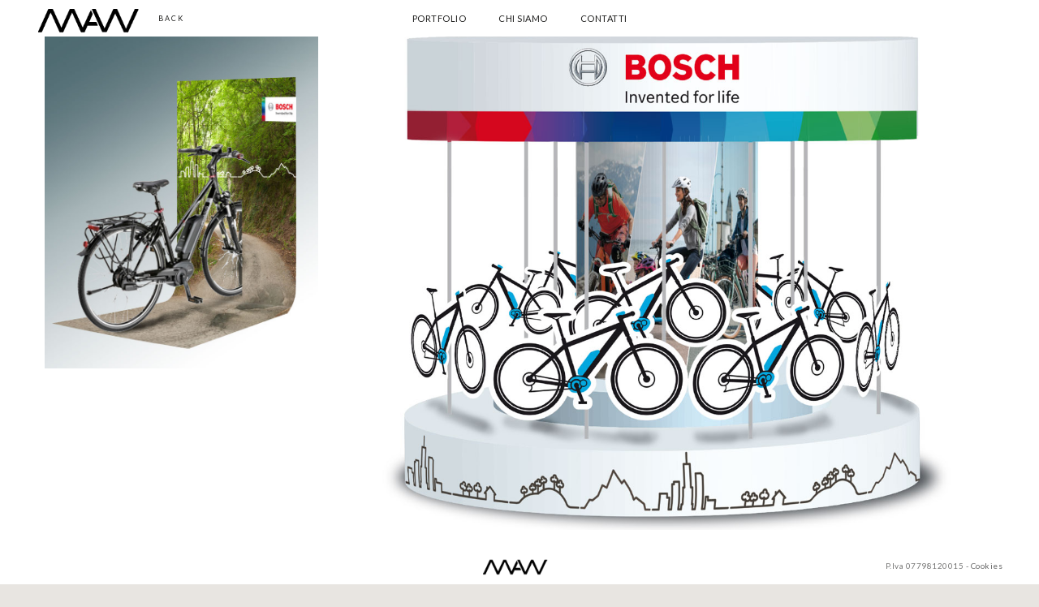

--- FILE ---
content_type: text/html
request_url: http://www.mawadv.it/bosch
body_size: 9735
content:
  
<!DOCTYPE html>
<html lang="it">
<head>
<link rel="stylesheet" href="wp-content/themes/maw/style.css" type="text/css" media="all" />
<meta http-equiv="Content-Type" content="text/html; charset=utf-8" />
<meta name="viewport" content="width=device-width, initial-scale=1">
<title>BOSCH - MAW ADVERTING</title>
<meta name="Description" content="" />
<meta name="Keywords" content="bosch" />
<base href="https://www.mawadv.it" />    
<link rel="shortcut icon" href="wp-content/themes/maw/img/maw.png" type="image/x-icon" /> 

<link href='https://fonts.googleapis.com/css?family=Lato:300,400,900' rel='stylesheet' type='text/css'>
<link rel="stylesheet" href="https://maxcdn.bootstrapcdn.com/font-awesome/4.3.0/css/font-awesome.min.css">

<script src="https://code.jquery.com/jquery-3.1.1.min.js" integrity="sha256-hVVnYaiADRTO2PzUGmuLJr8BLUSjGIZsDYGmIJLv2b8=" crossorigin="anonymous"></script>
<script type='text/javascript' src='wp-includes/js/jquery/jquery.js?ver=1.12.4'></script>
<script type='text/javascript' src='wp-includes/js/jquery/jquery-migrate.min.js?ver=1.4.1'></script>
<script type="text/javascript" src="wp-content/themes/maw/js/masonry.pkgd.min.js"></script>
<script src="https://npmcdn.com/imagesloaded@4.1/imagesloaded.pkgd.min.js"></script>
<script type="text/javascript" src="wp-content/themes/maw/js/TweenMax.min.js"></script>
<script type="text/javascript" src="wp-content/themes/maw/js/ScrollToPlugin.min.js"></script>
 <script src="wp-content/themes/maw/js/ScrollMagic.js"></script>

     <script type="text/javascript" src="wp-content/themes/maw/js/plugins/animation.gsap.js"></script>
</head>

<div class="js">
<body class="wordpress ltr sv_SE child-theme y2017 m04 d10 h16 monday logged-out singular singular-case singular-case-11 primary-active secondary-inactive subsidiary-inactive" >

<script>
  (function(i,s,o,g,r,a,m){i['GoogleAnalyticsObject']=r;i[r]=i[r]||function(){
  (i[r].q=i[r].q||[]).push(arguments)},i[r].l=1*new Date();a=s.createElement(o),
  m=s.getElementsByTagName(o)[0];a.async=1;a.src=g;m.parentNode.insertBefore(a,m)
  })(window,document,'script','https://www.google-analytics.com/analytics.js','ga');

  ga('create', 'UA-101735709-1', 'auto');
  ga('send', 'pageview');

</script>

<!--   <div id="fb-root"></div>
<script>(function(d, s, id) {
  var js, fjs = d.getElementsByTagName(s)[0];
  if (d.getElementById(id)) return;
  js = d.createElement(s); js.id = id;
  js.src = "//connect.facebook.net/it_IT/all.js#xfbml=1&appId=199054486885305";
  fjs.parentNode.insertBefore(js, fjs);
}(document, 'script', 'facebook-jssdk'));
</script>  !-->
<style type="text/css">

.box20 {
	float:left;
	width:20%;
	text-align:center;
	padding:0px; 
	border: 10px solid #fff;
}
.box30 {
	float:left;
	width:30%;
	text-align:center;
	padding:0px; 
	border: 10px solid #fff;
}
.box40 {
	float:left;
	width:40%;
	text-align:center;
	padding:0px; 
	border: 10px solid #fff;
}
.box50 {
	float:left;
	width:50%;
	text-align:center;
	padding:0px; 
	border: 10px solid #fff;
}
.box60 {
	float:left;
	width:60%;
	text-align:center;
	padding:0px; 
	border: 10px solid #fff;
}
.box70 {
	float:left;
	width:70%;
	text-align:center;
	padding:0px; 
	border: 10px solid #fff;
}
.box80 {
	float:left;
	width:80%;
	text-align:center;
	padding:0px; 
	border: 10px solid #fff;
}

.box100 {
	float:left;
	width:100%;
	text-align:center;
	padding:0px; 
	border: 10px solid #fff;
}
.box100full {
	float:left;
	width:100%;
	text-align:center;
	border: 10px solid #fff;
}

.shadow {
  -webkit-box-shadow: 3px 3px 5px 6px #ccc;  /* Safari 3-4, iOS 4.0.2 - 4.2, Android 2.3+ */
  -moz-box-shadow:    3px 3px 5px 6px #ccc;  /* Firefox 3.5 - 3.6 */
  box-shadow:         3px 3px 5px 6px #ccc;  /* Opera 10.5, IE 9, Firefox 4+, Chrome 6+, iOS 5 */
}

img {
    float: unset;
    width: auto;
    max-width: 100%;
}
#contact {
    height: 250px;
}
#contact .col {
    padding: 0;
}
.js div#preloader { 
  position: fixed; 
  left: 0; 
  top: 0; 
  z-index: 9998; 
  width: 100%; 
  height: 100%; 
  overflow: visible; 
  background-color: white; 
}
#preloader img {
 -webkit-animation: rotation 0.5s infinite alternate;
    -moz-animation: rotation 0.5s infinite alternate;
    -o-animation: rotation 0.5s infinite alternate;
    animation: rotation 0.5s infinite alternate;
width: 245px;
margin: 0;
opacity: 0.1;
height: auto;
position: fixed;
top: 50%;
left: 48%;
 z-index: 9999; 
 margin: -32px 0 0 -100px;
}
@-webkit-keyframes rotation {
    from {opacity: 0.1;}
    to {opacity: 0.9;}
}
@-moz-keyframes rotation {
    from {opacity: 0.1;}
    to {opacity: 0.9;}
}
@-o-keyframes rotation {
    from {opacity: 0.1;}
    to {opacity: 0.9;}
}
@keyframes rotation {
    from {opacity: 0.1;}
    to {opacity: 0.9;}
}

@media screen and (max-width: 500px) {
.box20 {
	width:100%;
}
.box30 {
	width:100%;
}
.box40 {
	width:100%;
}
.box50 {
	width:100%;
}
.box60 {
	width:100%;
}
.box70 {
	width:100%;
}
.box80 {
	width:100%;
}
.box100 {
	width:100%;
}


}


</style>
<script type="text/javascript">
jQuery(document).ready(function($) {  

// site preloader -- also uncomment the div in the header and the css style for #preloader
$(window).load(function(){
  $('#preloader').delay(1000).fadeOut('slow',function(){$(this).remove();});
});

});
</script>


<div id="preloader"><img src="wp-content/themes/maw/img/symbol.svg"></div>

<div id="body-container">
	<div id="container">
<!-- **************************************************************************************** -->
<div id="initialize" class="avicii">
<!-- **************************************************************************************** -->
<header class="">
<div class="backtostart" style="float:left;margin-top:8px">
<a href="index.php"><img class="logo " src="wp-content/themes/maw/img/maw.png" style="width:70%"></a>
<a class="backtostart" href="index.php#work" style="margin-left:150px">Back</a>
</div>

<nav class="desktop_nav">
	<div class="centernav">
      <ul id="primary_menu"> 
        <li><a class="scroll_2" href="index.php#work">PORTFOLIO</a></li> 
        <li><a class="scroll_3" href="index.php#about">CHI SIAMO</a></li>  
        <li><a class="scroll_4" href="index.php#contact">CONTATTI</a></li>  
      </ul>
    </div>
</nav>

<!--   <div class="social">
<span class="showshare">Social</span>
<ul class="socialmedia">
<li><a href="#" target="_blank"><i class="fa fa-instagram"></i></a></li>
<li><a href="#" target="_blank"><i class="fa fa-behance"></i></a></li>
<li><a href="#" target="_blank"><i class="fa fa-facebook"></i></a></li>
</ul>
</div>
  !--></header>

<!-- **************************************************************************************** -->
<!-- **************************************************************************************** -->
<footer class="" id="from">
<div class="main_logo"><a class="scroll_1" href="index.php">
<img class="logo symbol_jdesign_full" src="wp-content/themes/maw/img/logo_black.png" style="width:100%">
<img class="logo symbol_jdesign_outline_hover" src="wp-content/themes/maw/img/logo_white.png" style="width:100%">
</a></div>
<span class="company">P.Iva 07798120015 - <a href="https://www.mawadv.it/assets_cookies/cookies.php" target="_blank" style="color:#000;display: inline;">Cookies</a></span>
</footer>
<!-- **************************************************************************************** -->
<!-- **************************************************************************************** -->
<div class="main" style="background: #fff none repeat scroll 0 0;">
<!-- **************************************************************************************** -->

          <ul id="lista">
          <li class="box30"><img src="public/foto/bosch1.jpg" style="float: unset;" alt=""></li><li class="box70"><img src="public/foto/bosch1-2.jpg" style="float: unset;" alt=""></li><li class="box50"><img src="public/foto/bosch2.jpg" style="float: unset;" alt=""></li><li class="box50"><img src="public/foto/bosch2-2.jpg" style="float: unset;" alt=""></li>
          </ul>
<!-- **************************************************************************************** -->
<!-- **************************************************************************************** <img src="wp-content/themes/maw/img/marker.jpg" alt="Contatti" style="float:right;"/>-->
<section class="autoheight"  id="contact" style="background-color:#000000">
<div class="swc" style="max-width: 90%; height: 66%;">
<div class="center">
<div class="col" style="text-align:right;background-color:#000000">
<img src="wp-content/themes/maw/img/maw_nero.jpg" alt="Maw" style="max-width:100%;float: unset;"/> 
</div>
<div class="col" style="border-left:1px solid #fff;background-color:#000000">
<h3 style="line-height:25px;color:#fff;font-size:16px">MEN AT WORK ADVERTISING s.r.l.<br/>
Agenzia di Pubblicità <br/>
Corso Moncalieri, 51 - 10133 TORINO<br>
P.IVA 07798120015
</h3>
</div>

<div class="col" style="text-align:left;background-color:#000000" >
<p>
<img src="wp-content/themes/maw/img/vignetta_nero.jpg" alt="Contatti" style="max-width:100%;float: unset;"/> 
</p>
</div>

</div>
</div>
</section>

</div>
</div>
<!-- **************************************************************************************** -->
<!-- **************************************************************************************** -->
</div><!-- #container -->
</div><!-- #body-container -->

<script type='text/javascript' src='wp-content/themes/hybrid/library/js/drop-downs.min.js?ver=20110920'></script>
<script type='text/javascript' src='wp-includes/js/wp-embed.min.js?ver=4.7.3'></script>
<script type="text/javascript" src="wp-content/themes/maw/js/main.js"></script>
</body>
</div>
</html>
<!-- Localized -->

--- FILE ---
content_type: text/css
request_url: http://www.mawadv.it/wp-content/themes/maw/style.css
body_size: 21103
content:

/* ====================================================================================================================
 * BASE
 100% black = rgba(28,28,27,1)
 60% = rgba(133,134,138,1)
 20% = rgba(216,216,218,1)
 5% = rgba(245,245,245,1)
 WARMGRAY = rgba(232,229,225,1)
 * ====================================================================================================================*/
html {
  -webkit-box-sizing: border-box;
  -moz-box-sizing: border-box;
  box-sizing: border-box;
}
*, *:before, *:after {
  -webkit-box-sizing: inherit;
  -moz-box-sizing: inherit;
  box-sizing: inherit;
  }
*{padding: 0;margin: 0;}

body{width: 100%;}

body{
background-color: rgba(232,229,225,1);
color:  rgba(28,28,27,1);
font-family: "Lato",sans-serif;
font-size: 100%;
line-height: normal;
font-weight: normal;
-webkit-font-smoothing: antialiased;
background-position: 50% 50%;
background-repeat: no-repeat;
background-size: cover;
}
a{color: inherit;
  cursor: pointer;
  text-decoration: none;
  -o-transition: all .3s;
  -ms-transition: all .3s;
  -moz-transition: all .3s;
  -webkit-transition: all .3s;
  transition: all .3s;
  letter-spacing: 0.5px;
  opacity: 1;
  display: block;
}
a:hover{opacity: 0.6;}

button{
  cursor: pointer;
    -o-transition: all .3s;
  -ms-transition: all .3s;
  -moz-transition: all .3s;
  -webkit-transition: all .3s;
  transition: all .3s;
}

input, a:hover, a:active, a:focus, input, *:focus {outline: medium none;}
hr {
  background: rgba(43,46,52,1);
  border: 0 none;
  height: 1px;
  margin: 10px 0 10px 20px;
  width: 45px;
}
h1 {font-size: 2.5rem;font-size: 25px;}
h2 {font-size: 2.2rem;font-size: 22px;}
h3 {font-size: 1.7rem;font-size: 17px;}

p {font-size: 1.4rem;font-size: 14px;line-height: 1.2em;}

.parracontent p {font-size: 1rem;line-height: 1.8em;margin-left: 40px}

h1,h2,h3{text-transform: uppercase;font-weight: normal;letter-spacing: 2px;}
h1,h2,h3,p{margin:0 0 10px;padding: 0 20px;}
strong{font-weight:900;}

.nomarg{margin: 0 !important;}

ul {height: auto;list-style: outside none none;width: 100%;}
li {}
li a{text-transform: uppercase;}
img {
  /*      float: left;     */
  width: 100%;
}
header {
  background: white none repeat scroll 0 0;
  top: 0;
  display: inline-block;
  height: 45px;
  left: 0;
  position: fixed;
  width: 100%;
  z-index: 9000;
}
footer {
  background: white none repeat scroll 0 0;
  bottom: 0;
  display: inline-block;
  height: 45px;
  left: 0;
  position: fixed;
  width: 100%;
  z-index: 9000;
}

.last{margin: 0 !important;}

.contatti-titolo{margin-left: -100px;}
/* ====================================================================================================================
 * NAVIGATION
 * ====================================================================================================================*/
.desktop_nav {
  float: left;
  height: 45px;
  left: 0;
  position: absolute;
  top: 0;
  width: 100%;
  overflow: hidden;
  z-index: 9100;
}
.centernav {
  display: table;
  height: 45px;
  margin: 0 auto;
  text-align: center;
  width: auto;
}
.centernav > ul{display: table-cell;vertical-align: middle;}



.centernav > ul li {
  float: left;
  font-size: 11px;
  letter-spacing: 0.5px;
  margin: 0 20px;
}

.swc{  display: table;height: 100%;width: 100%;max-width: 680px;margin:0 auto;}
.center{display: table-cell;vertical-align: middle;}

.company {
  float: right;
  font-size: 10px;
  letter-spacing: 0.5px;
  margin: 16px 45px 0 0;
  opacity: 0.6;
  text-align: center;
    -o-transition: all .3s;
  -ms-transition: all .3s;
  -moz-transition: all .3s;
  -webkit-transition: all .3s;
  transition: all .3s;
  width: auto;
}
.company:hover {
opacity: 1;
}
.main_logo {
  float: left;
  height: auto;
  left: 50%;
  margin: 0 0 0 -50px;
  position: absolute;
  top: 9px;
  width: 90px;
  z-index: 9200;
}
.main_logo a:hover{opacity: 1;}
.logo{width: 100%;float: left;}

.symbol_jdesign_outline_hover{
  opacity: 0;
  position: absolute;
    left: 0;
    top: 0;
}

.social {
  float: right;
  height: 25px;
  overflow: hidden;
  position: relative;
  width: 200px;
  z-index: 9200;
  margin: 10px 0 0;
}
.social:hover .showshare{top:25px;}
.social:hover .socialmedia {top: 0px;}

.socialmedia {
  float: right;
  height: 30px;
  position: relative;
  right: 0;
  top: -25px;
  width: auto;
  -o-transition: all .3s;
  -ms-transition: all .3s;
  -moz-transition: all .3s;
  -webkit-transition: all .3s;
  transition: all .3s;
}
.socialmedia li {
  float: left;
  font-size: 13px;
  margin: 5px 5px 0;
}
.showshare {
  text-transform: uppercase;
  position: relative;
  letter-spacing: 2px;
  right: 45px;
  height: 25px;
  float: right;
  font-size: 9px;
  margin: 0;
  top: 0;
  line-height: 25px;
  opacity: 1;      
  -o-transition: all .3s;
  -ms-transition: all .3s;
  -moz-transition: all .3s;
  -webkit-transition: all .3s;
  transition: all .3s;
  cursor: pointer;
}

.backtostart {
  display: inline-block;
  font-size: 9px;
  /*      height: 45px;     */
  left: 45px;
  letter-spacing: 2px;
  line-height: 45px;
  position: fixed;
  text-transform: uppercase;
  top: 0;
 /*       width: 45px;     */
  z-index: 9300;
}
/* ====================================================================================================================
 * SEKTIONER
 100% black = rgba(28,28,27,1)
 60% = rgba(133,134,138,1)
 20% = rgba(216,216,218,1)
 5% = rgba(245,245,245,1)
 WARMGRAY = rgba(232,229,225,1)
 * ====================================================================================================================*/

/****     #index{color: rgba(28,28,27,1);text-align: center;background-color:rgba(245,245,245,0.8);}   ****/
  #index{text-align: center; background: #060708 url("img/bgr0.png") no-repeat 100%;}
 #work{background-color:#fff;border-bottom:1px solid white;border-top:1px solid white;}
 #contact{background-color: #fff;color: black;height:350px}

#map{background-color:rgba(133,134,138,1);border-top: 2px solid white;}
#clients {  background-color: rgba(232,229,225,1);  padding: 90px 0;}
#whatwedo { background-color:rgba(232,229,225,1);}
#about,#signup{background-color:white;}

#between {background-color:rgba(245,245,245,0.8);}
.parraWcontent {
  z-index: 10;
  position: relative;
  width: 100%;
  height: auto;
  left: 0;
  top: 0;
}
#between h2 {
  max-width: 1100px;
  display: table;
  margin: 0 auto;
  width: 100%;
  padding:10% 20px;
}
#between img {
  width: 80%;
}
 .breadcrumbs{display: none;}
.btn {
  border: 1px solid white;
  display: inline-block;
  font-size: 9px;
  margin: 10px 0 0;
  padding: 12px 22.5px;
  letter-spacing: 1px;
}
.btn:hover {
color: #8f847b;
background-color: rgba(255,255,255,1);
opacity: 1;
}
#initialize {
    width: 100%;
    height: auto;
    float: left;
}
.main{ border-left: 45px solid #fff;border-right: 45px solid #fff;display: inline-block; position: relative;z-index: 100;float: left;width: 100%;}

.sensum,.clinton-friedman,.panos-emporio,.jim-x-judy{background-color: #f5f4f2 !important;}

.blackwindow{
width: 100%;
height: 100%;
top: 0;
left: 0;
position: absolute;
z-index: 100;
float: left;
background-color: rgba(28,28,27,0);
display: none;
border: 2px solid white;
}
.soonup{display: table;width: 100%;height: 100%;}
.soonup span {
  display: table-cell;
  vertical-align: middle;
  text-align: center;
  color: white;
  text-transform: uppercase;
  opacity: 0;
  background-color:rgba(28,28,27,0.5);
    -o-transition: all .3s;
  -ms-transition: all .3s;
  -moz-transition: all .3s;
  -webkit-transition: all .3s;
  transition: all .3s;
}
.soonup span:hover{opacity: 1;}
.soonup span p {
  font-size: inherit;
  border: 1px solid white;
  width: auto;
  margin: 0 auto;
  display: table;
  padding: 12px 22.5px;
  font-size: 13px;
letter-spacing: 1px;
}
.ready .blackwindow {display: none;}
.notready .blackwindow {display: inline-block;}

section{background-position: 50% 50%;
background-repeat: no-repeat;
background-size: cover;
width: 100%;
float: left;
position: relative;}


.client-list {
  display: table;
  margin: 0 auto;
  max-width: 1300px;
}
.client-list > li {
  float: left;
  width: 20%;
  min-height: 170px;
}
.client-list > li div{
  padding: 15px 45px 25px 45px;
  min-height: 160px;
  text-align: center;
}
.col {
  float: left;
  width: 33.333%;
}
#whatwedo .col{width: 25%;}
#whatwedo h2 {
  text-align: center;margin: 0 0 45px;
}
#whatwedo .swc{ max-width: 1100px;}
#contact .swc{ max-width: 800px;}

#contact .center {
    vertical-align: bottom;
}
#contact .col {
  padding: 0 0 90px;
}
#contact p {
  margin: 0;
}
#clients > h2{text-align: center;}
#map-canvas {
    height: 100%;
    margin: 0;
    padding: 0;
    z-index: 1;
        float: left;
    width: 100%;
}
.last{margin: 0;}
#index h1{margin: 0;}
.intro_logo {
  width: 140px;
  display: inline-block;
  float: none;
  margin: 0 0 0 -70px;
  position: absolute;
  bottom: 10%;
  left: 50%;
}

.parallaxParent{overflow: hidden;}
.parracontent {
  position: relative;
  width: 100%;
  z-index: 3;
  float: left;
  height: 100%;
  line-height: 26px;
}
.parra_item {
background-position: top center;
background-repeat: no-repeat;
background-size: auto auto;
position: absolute;
width: 100%;
height: 200%;
z-index: 2;
-webkit-transform: translateZ(0);-webkit-backface-visibility: hidden;-webkit-perspective: 1000;
}



#about .swc {padding: 180px 0;}
#index .swc {
  max-width:800px;
}
#index p {
  letter-spacing: 8px;font-size:11px;text-transform: uppercase;
}

.scrdown img {
   width: 45px;
  display: inline-block;
  float: none;
}
.newsletter {
  display: table;
  margin: 0 auto;
  padding: 180px 0;
  text-align: center;
}
.vjs-control-bar{opacity: 0;display:none;}
#big-video-wrap {
  background: black none repeat scroll 0 0;
  height: 100%;
  left: 0;
  overflow: hidden;
  position: fixed;
  top: 0;
  width: 100%;
  z-index: 1;
}

.item{}

.grid-sizer {width:16.67%;}
.grid_1x1 {width: 16.67%;}
.grid_2x2 {width: 33.34%;}
.grid_1x2 {width: 33.33%;}
.grid_3x1 {width: 100%;}

.grigio{
	-webkit-filter: grayscale(100%);
  -moz-filter: grayscale(100%);
  -ms-filter: grayscale(100%);
  -o-filter: grayscale(100%);
  filter: grayscale(100%);
  filter: gray; /* IE 6-9 */
  }
.grigio:hover{
	-webkit-filter: none;
  -moz-filter: none;
  -ms-filter: none;
  -o-filter: none;
  filter: none;
  filter: none; /* IE 6-9 
  }

.avvepress:hover{
/****      -webkit-filter: grayscale(100%);
  -moz-filter: grayscale(100%);
  -ms-filter: grayscale(100%);
  -o-filter: grayscale(100%);
  filter: grayscale(100%);
  filter: gray; /* IE 6-9 
   ****/}
.avvepress{
  background-position: 50% 50%;
  background-repeat: no-repeat;
  background-size: cover;
  position:relative;
  display: block;
  text-align: center;
  width: 100%;
  height: 100%;
  overflow: hidden;

}
.borderSalut{
  border-left: 10px solid white;
   border-right: 10px solid white;
    border-top: 10px solid white;
     border-bottom: 10px solid white;
     width: 100%;
     height: 100%;
     overflow: hidden;
}
.bl{border-left:none !important;}
.br{border-right:none !important;}
.bt{border-top:none !important;}
.bb{border-bottom:none !important;}

.avvepress:hover, .avvepress:hover .casecontent{
  opacity: 1;
}
.casecontent{
  display: table;
  background-color: rgba(000,000,000,0.5);
  width: 100%;
  height:100%; 
  opacity: 0; 
  -moz-box-sizing:border-box;
  -webkit-box-sizing:border-box;
  box-sizing:border-box;
     transition: opacity .25s ease-in-out;
   -moz-transition: opacity .25s ease-in-out;
   -webkit-transition: opacity .25s ease-in-out;
}
.casecontent span{display: table-cell;vertical-align: middle;}
.casecontent span p {border: 1px solid white;  color: white;  display: inline; letter-spacing: 1px;  padding: 12px 22.5px;text-transform: uppercase;
  -o-transition: all .3s;
  -ms-transition: all .3s;
  -moz-transition: all .3s;
  -webkit-transition: all .3s;
  transition: all .3s;}
.casecontent span p:hover{color: #8f847b;background-color:rgba(28,28,27,0.5);color: white;opacity: 1;}

#map{overflow: hidden;}
#map-canvas {
  -webkit-transition: all 1.3s ease-in-out;
-moz-transition: all 1.3s ease-in-out;
-ms-transition: all 1.3s ease-in-out;
-o-transition: all 1.3s ease-in-out;
transition: all 1.3s ease-in-out;

-webkit-transform: skewY(20deg);
-moz-transform: skewY(20deg);
-o-transform: skewY(20deg);
transform: skewY(20deg);
-webkit-transform: scale(1.1);
-moz-transform: scale(1.1);
-o-transform: scale(1.1);
transform: scale(1.1);
}
#map-canvas.active{
-webkit-transform: skewX(0deg);
-moz-transform: skewX(0deg);
-o-transform: skewX(0deg);
transform: skewX(0deg);}
-webkit-transform: scale(1);
-moz-transform: scale(1);
-o-transform: scale(1);
transform: scale(1);
}


.activebg {
  -webkit-transition: all 1.3s ease-in-out;
-moz-transition: all 1.3s ease-in-out;
-ms-transition: all 1.3s ease-in-out;
-o-transition: all 1.3s ease-in-out;
transition: all 1.3s ease-in-out;
background-color: rgba(0,0,0,0.9) !important;
}


#casecontent{margin: 10% 0;width: 100%;float: left;height: auto;}
#lists{width: 100%;float: left;margin:0;}
#lists li{width: 100%;float: left;margin: 0 0 10%;position: relative;}
.imageinside{
  width: 50%;
  display: table;
  height: 100%;
  float: left;
  background-position: 50% 50%;
background-repeat: no-repeat;
background-size: cover;
}


.centercases{vertical-align: middle;display: table-cell;width: 100%;height:100%;}


.fleft_smallbig .imageinside:nth-child(odd),.fleft_bigsmall .imageinside:nth-child(even)
{width: 20%;height:100%;margin: 0 15%;background-size: 100% auto;background-position: center center;}


.fleft_smallbig img, .fleft_bigsmall img {display: none;}


.fleft_bigcenter .centercases{display: none;}
.fleft_bigcenter .imageinside {
  width: 80%;
  margin: 0 auto;
  float: none;
  height: 100%;
  display: block;
}
.fleft_smallcenter .centercases{display: none;}
.fleft_smallcenter .imageinside {
  width: 50%;
  margin: 0 auto;
  float: none;
  display: block;
}

.fullfull .centercases{display: none;}
.fullfull .imageinside {
  width: 100%;
  display: block;
}

.fullauto .imageinside {
  width: 100%;
  background: none !important;}



.bigcenterauto .imageinside {
  width: 80%;
  background: none !important;
  float: none;
  margin: 0 auto;
}

.hasvideo {
  overflow: hidden;
  width: 80%;
  margin: 0 auto;
  display: table;
  float: none;
}

.hasvideo .centercases{display: table-cell;}
.hasvideo .centercases img {display: none;}
.novideo .casevideo_container{display: none;}
.casevideo_container {
  float: left;
}
.casevideo_container video {
  width: 100%;
  height: auto;
  display: inline-block;
  float: left;
}


.fullauto,.bigcenterauto,.videoauto{height:auto !important;}


.desc {
  float: left;
  padding:0;
  width: 50%;
}
.desc h1 {
  height: 45px;
}
.desc h2 {
  margin: 0;
  font-size: 14px;
  font-weight: 500;
  letter-spacing: 5px;
}
.desc h1 img {
  float: left;
  height: 100%;
  width: auto;
}


.desc h1,
.desc h2,
.desc h3,
.desc p{
	padding: 0 20%;
}
.singel_runnnin p{
  font-size: 13px;
  padding: 0 20% 0 0;
}

.client_logo {
  width: auto;
  float: left;
  position: absolute;
  top: 50%;
  height: 45px;
  margin: -22px 0 0 0;
  left: 10%;
}
.right_client_logo{left: inherit;right: 10%;}

#mappin_content{padding: 40px 0px 35px 20px;text-align:center;}


/* ====================================================================================================================
 * Sign up form
 * ====================================================================================================================*/
 #mce-success-response {
  font-size: 12px;
  padding: 45px;
  opacity: 0.5;
}
.newsletter-mailchimp{height: 600px;}
@font-face { 
    font-family: "ionicons"; 
    src: url("img/icons/ionicons-v=1.4.1.eot"); 
    src: url("img/icons/ionicons-v=1.4.1.eot#iefix") format("embedded-opentype"), 
         url("img/icons/ionicons-v=1.4.1.ttf") format("truetype"), 
         url("img/icons/ionicons-v=1.4.1.woff") format("woff"), 
         url("img/icons/ionicons-v=1.4.1.svg#Ionicons") format("svg"); 
    font-weight: normal; 
    font-style: normal;}
.icon { 
    font-family: "ionicons"; 
    speak: none; 
    font-style: normal; 
    font-weight: normal; 
    font-variant: normal; 
    text-transform: none; 
    text-rendering: auto; 
    line-height: 1; 
    -webkit-font-smoothing: antialiased; 
    -moz-osx-font-smoothing: grayscale; 
    display: inline-block; }
input[type="text"],input[type="email"] {      font-weight: 700;}

::-webkit-input-placeholder {  color: rgba(28,28,27,1);}
:-moz-placeholder {    color: rgba(28,28,27,1); }
::-moz-placeholder {   color: rgba(28,28,27,1); }
:-ms-input-placeholder {     color: rgba(28,28,27,1); }

.button {    background-color: rgba(28,28,27,1);    color: #ffffff;}
.button:hover {    background-color: rgba(133,134,138,1);    color: #ffffff;}
.icon.email:before { content: "\f10f"; }
.icon.submit:before { content: "\f16c"; }
#post-subscribe h1 {  font-size: 35px;  margin: 20px 0 0;  text-align: center;}
#subscribe {margin: 15px 0 0;}
input[type="text"],
input[type="email"] {
    background: none;
    outline: none;
    border-radius: 20px 0 0 20px;
    border: none;
    border: 1px solid;   
    font-weight: 300;
    font-size: 14px;
    line-height: 38px;
    width: 200px;
    height: 38px;
    padding: 0 20px;
    -webkit-appearance: none;}
input:focus {outline: 0;}
.button {
  border: medium none;
  border-radius: 50%;
  cursor: pointer;
  font-size: 38px;
  height: 38px;
  left: -23px;
  line-height: 19px;
  outline: medium none;
  padding: 0;
  position: relative;
  text-align: center;
  top: 8px;
    -o-transition-duration: all 0.25s;
  -ms-transition-duration: all 0.25s;
  -moz-transition-duration: all 0.25s;
  -webkit-transition-duration: all 0.25s;
  transition-duration: 0.25s;
  width: 40px;}
#post-subscribe {    display: none;}

@media (max-width: 600px) {
input[type="text"], input[type="email"] {
  background: none repeat scroll 0 0 rgba(0, 0, 0, 0);
  border: 1px solid;
  border-radius: 20px 0 0 20px;
  font-size: 12px;
  font-weight: 300;
  height: 37px;
  line-height: 38px;
  outline: medium none;
  padding: 0 10px;
  width: 118px;
}
.button {
  top: 10px;
}
}

/* ====================================================================================================================
 * FLEXSLIDER
 * ====================================================================================================================*/
.col-60 {width:60%;}
.col-40 {width:40%;}


/* ====================================================================================================================
 * RESPONSIVE
 * ====================================================================================================================*/
@media screen and (min-width: 1270px) {
.casecontent span p {
	padding: 10px 10px;
	font-size: 10px;
}

}


@media screen and (max-width: 1100px) {
	.desc h2 {
	margin: 22.5px 0 0;
	letter-spacing: 2px;
	float: left;
}
  .col {width: 100%;padding: 0;margin:0 0 45px;}

.grid-sizer {width:33.333%;}
.grid_1x1 {width: 33.333%;}
.grid_2x2 {width: 33.333%;}
.grid_1x2 {width: 33.333%;}
.grid_3x1 {width: 100%;}
#whatwedo .col {width: 50%;}
#whatwedo {
  height: auto !important;
  padding: 60px 0;
}
#contact {height: auto !important;}
#contact .swc {
  padding: 60px 0 20px;
  color: rgba(28,28,27,1);
}

.client-list > li {width: 33.333%;}
}

@media screen and (max-width: 800px) {
	.backtostart{display: none;}
	.desc {
	width: 100%;
}
.client_logo {top: 40%;margin: -15px 0 0 0;height:30px;}
.right_client_logo{top: 60%;}
.desc h1 img {
	float: left;
	height: auto;
	width: 100%;
}
.desc h1 {
	height: auto;
}
.desc h1, .desc h2, .desc h3, .desc p {
	padding: 0 10%;
}
.singel_runnnin {
	padding: 0 10%;
}
.singel_runnnin p {
	font-size: 13px;
	padding: 0;
}
.imageinside {
	background: none !important;
}
.fleft_smallbig img, .fleft_bigsmall img {
	display: block;
}
.fleft_smallcenter .centercases,.fleft_bigcenter .centercases,.fullfull .centercases {
	display: block;
}
.fleft_smallcenter,.fleft_bigcenter,.fleft_smallbig,.fleft_bigsmall,.fullfull{height: auto !important;}

.fleft_smallcenter .imageinside {
	width: 80%;
}
	h2 {
	font-size: 16px;
}
h3 {
	font-size: 13px;
}

p {
	font-size: 1.2rem;
	font-size: 12px;

}
#contact .col {
	padding: 0;
}

#between img {
	width: 100%;
}
.grid-sizer {width:50%;}
.grid_1x1 {width: 50%;}
.grid_2x2 {width: 50%;}
.grid_1x2 {width: 50%;}
.grid_3x1 {width: 100%;}
#whatwedo .col {width: 100%;}
.client-list > li {width: 50%;}
.client-list > li div {
	padding: 0;
}
.company,.social{display: none;}
.centernav > ul li {
	font-size: 8px;
	margin: 0 10px;
}
#index p {
	letter-spacing: 3px;
	font-size: 8px;
	text-transform: uppercase;
}
.intro_logo {display: none;}
.casecontent span p {
	padding: 10px 10px;
	font-size: 8px;
}

}

@media screen and (max-width: 500px) {
.grid-sizer {width:100%;}
.grid_1x1 {width: 100%;}
.grid_2x2 {width: 100%;}
.grid_1x2 {width: 100%;}
.grid_3x1 {width: 100%;}

.contatti-titolo{margin-left: 0px;}
.col-60 {width:100%;}
.col-40 {display: none}
.client-list > li {width: 100%;}

}

/* Localized */

--- FILE ---
content_type: text/plain
request_url: https://www.google-analytics.com/j/collect?v=1&_v=j102&a=90182776&t=pageview&_s=1&dl=http%3A%2F%2Fwww.mawadv.it%2Fbosch&ul=en-us%40posix&dt=BOSCH%20-%20MAW%20ADVERTING&sr=1280x720&vp=1280x720&_u=IEBAAEABAAAAACAAI~&jid=75268751&gjid=79800076&cid=2086778433.1768586570&tid=UA-101735709-1&_gid=1122795443.1768586570&_r=1&_slc=1&z=1895662911
body_size: -449
content:
2,cG-Q11J7BTESD

--- FILE ---
content_type: image/svg+xml
request_url: https://www.mawadv.it/wp-content/themes/maw/img/symbol.svg
body_size: 993
content:
<?xml version="1.0" encoding="utf-8"?>
<!-- Generator: Adobe Illustrator 16.0.0, SVG Export Plug-In . SVG Version: 6.00 Build 0)  -->
<!DOCTYPE svg PUBLIC "-//W3C//DTD SVG 1.1//EN" "http://www.w3.org/Graphics/SVG/1.1/DTD/svg11.dtd">
<svg version="1.1" id="Layer_1" xmlns="http://www.w3.org/2000/svg" xmlns:xlink="http://www.w3.org/1999/xlink" x="0px" y="0px"
	 width="129.208px" height="48.193px" viewBox="0 0 129.208 48.193" enable-background="new 0 0 129.208 48.193"
	 xml:space="preserve">
<path d="M37.768,35.384l9.271-20.773l9.287,20.796h3.633l3.062-6.729l10.62,0.006l-1.397-3.101h-7.819l3.827-8.679l-1.713-3.852
	L58.077,31.44l-8.979-19.743l-4.254-0.02l-8.943,19.836l-9.076-19.817l-4.254-0.02L11.909,35.384h3.634l9.222-20.773l9.366,20.773
	H37.768z M82.771,35.368l9.049-19.643l9.076,19.663l4.193,0.006l10.82-23.63h-3.636l-9.317,20.867l-9.317-20.867h-0.005h-3.629
	h-0.004l-9.215,20.634l-8.281-18.081l-1.141-2.554h-0.029l-0.029-0.065l-3.576-0.02l10.785,23.69H82.771z"/>
</svg>


--- FILE ---
content_type: application/javascript
request_url: https://www.mawadv.it/wp-content/themes/maw/js/main.js
body_size: 2223
content:
/*!
 * DoktorN - theswedoc
 */



$(function() {
   
  
  $(".scroll_1").bind('click', { id: '#index' }, scroller);
  $(".scroll_2").bind('click', { id: '#work' }, scroller);
  $(".scroll_3").bind('click', { id: '#about' }, scroller);
  $(".scroll_4").bind('click', { id: '#contact' }, scroller);
  
  
  function scroller(event){
    var scrollYPos = $(event.data.id).offset().top;
    event.preventDefault();
 TweenLite.to(window, 2, {scrollTo:{y:scrollYPos, autoKill:false, x:0}, ease:Power2.easeOut})
    } 
  

        var $window = $(window);
  var scrollTime = 0.5;
  var scrollDistance = 300;

  $window.on("mousewheel DOMMouseScroll", function(event){

    event.preventDefault(); 

    var delta = event.originalEvent.wheelDelta/120 || -event.originalEvent.detail/3;
    var scrollTop = $window.scrollTop();
    var finalScroll = scrollTop - parseInt(delta*scrollDistance);

    TweenMax.to($window, scrollTime, {
      scrollTo : { y: finalScroll, autoKill:true },
        ease: Power1.easeOut,
        overwrite: 5              
      });

  });
  
});




  var callback = function () {
     var h = $(window).height();
     var k = 0;
     $('.full').height(h-k);
  };
  $(document).ready(callback);
  $(window).resize(callback);

    var callback = function () {
     var h = $(window).height();
     var k = 90;
     $('.fleft_smallbig,.fleft_bigsmall,.fullfull').height(h-k);
  };
  $(document).ready(callback);
  $(window).resize(callback);


    var callback = function () {
     var h = $(window).height();
     var k = 135;
     $('.fleft_bigcenter,.fleft_smallcenter').height(h-k);
  };
  $(document).ready(callback);
  $(window).resize(callback);





 $(window).ready(updateHeight);
 $(window).resize(updateHeight);

 function updateHeight()
 {
     var div = $('.grid_1x1');
    var width = div.width();
    
    div.css('height', width);
 }
 $(window).ready(updateHeight2);
 $(window).resize(updateHeight2);

 function updateHeight2()
 {
     var div = $('.grid_2x2');
    var width = div.width();
    
    div.css('height', width);
 }



    $('.grid_1x2').height($('.grid_1x2').width() / 2);
    $(window).resize(function(){
        $('.grid_1x2').height($('.grid_1x2').width() / 2);
    });



